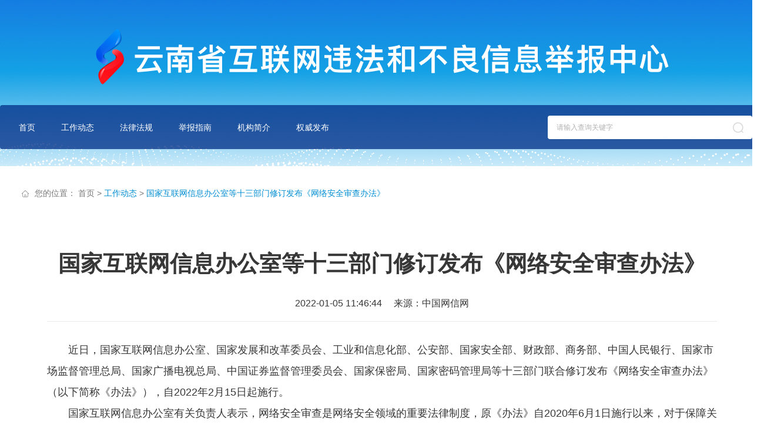

--- FILE ---
content_type: text/html
request_url: https://www.yn12377.cn/c/2022-01-05/630968.shtml
body_size: 2318
content:

<!DOCTYPE html>
<html lang="zh-cn">
<head>
    <meta charset="UTF-8">
    <title>国家互联网信息办公室等十三部门修订发布《网络安全审查办法》_云南省互联网违法和不良信息举报中心</title>
    <meta name="description" content=""/>
    <link href="/static/style/style.css" rel="stylesheet"/>
    <script type="text/javascript" src="/static/js/jq.js"></script>
    <script type="text/javascript" src="/static/js/three.js"></script>
    <script type="text/javascript" src="/static/js/piyao.js"></script>
   
<link rel="stylesheet" href="/static/style/2024.xg.css?t=20240927">
<script>
var _hmt = _hmt || [];
(function() {
  var hm = document.createElement("script");
  hm.src = "https://hm.baidu.com/hm.js?c87400fd840c4739e90ca1e3bd40bf1f";
  var s = document.getElementsByTagName("script")[0]; 
  s.parentNode.insertBefore(hm, s);
})();
</script>
</head>
<body>

<div class="head" id="heads">
  <img src="/static/images/head_g.png"  class="head_b" />
  <div class="head_cn">
        <p>
            <a href="/">首页</a>
            
                <a href="/gzdt/">工作动态</a>
            
            
                <a href="/flfg/">法律法规</a>
            
            
                <a href="/jbzn/">举报指南</a>
            
            
                <a href="/jgjj/">机构简介</a>
            
            
                <a href="/qwfb/">权威发布</a>
            
        </p>
        <div class="head_search">
          <form name="form1" class="from_com" method="get" action="https://www.yn12377.cn/search/" target="_blank">
            <input type="hidden" name="SiteID" value="167">
            <input type="hidden" name="sort" value="publishDate">  
            <input type="text" name="query" placeholder="请输入查询关键字"  class="keysword" value="">
            <input type="submit" value="" class="head_btn">
          </form> 
        </div>
    </div>
</div>
<div class="main">
    <div class="address">
        <p>
            <label>您的位置：</label>
            <a href="/" class="address_index">首页</a>
            <em>></em>
            <a href="/gzdt/">工作动态</a>
            <em>></em>
            <a>国家互联网信息办公室等十三部门修订发布《网络安全审查办法》</a>
        </p>
    </div>
    <div class="detal">
        <div class="detai_top">
            <h3>国家互联网信息办公室等十三部门修订发布《网络安全审查办法》</h3>
            <p><span>2022-01-05 11:46:44</span> <span>来源：中国网信网</span>
            </p>
        </div>
        <div class="detal_cn">
            <p style="text-indent: 2em; text-align: left;">近日，国家互联网信息办公室、国家发展和改革委员会、工业和信息化部、公安部、国家安全部、财政部、商务部、中国人民银行、国家市场监督管理总局、国家广播电视总局、中国证券监督管理委员会、国家保密局、国家密码管理局等十三部门联合修订发布《网络安全审查办法》（以下简称《办法》），自2022年2月15日起施行。</p><p style="text-indent: 2em; text-align: left;">国家互联网信息办公室有关负责人表示，网络安全审查是网络安全领域的重要法律制度，原《办法》自2020年6月1日施行以来，对于保障关键信息基础设施供应链安全，维护国家安全发挥了重要作用。为落实《数据安全法》等法律法规要求，国家互联网信息办公室联合相关部门修订了《办法》。</p><p style="text-indent: 2em; text-align: left;">《办法》将网络平台运营者开展数据处理活动影响或者可能影响国家安全等情形纳入网络安全审查，并明确掌握超过100万用户个人信息的网络平台运营者赴国外上市必须向网络安全审查办公室申报网络安全审查。根据审查实际需要，增加证监会作为网络安全审查工作机制成员单位，同时完善了国家安全风险评估因素等内容。</p><p style="text-indent: 2em; text-align: left;">国家互联网信息办公室有关负责人表示，《办法》修订对保障国家网络安全和数据安全具有重要意义。</p><p style="text-indent: 2em; text-align: left;"><br/></p>
        </div>
    </div>
</div>

<div class="foot">
  <div class="foot_cn">
    <p>云南省互联网违法和不良信息举报中心 版权所有</p>
    <p>未经授权禁止复制或建立镜像</p>
    <p class="beian"><span>工信部备案号： <a href="https://beian.miit.gov.cn">滇B2-20090009-8</a></span></p>
  </div>
</div>

<script src="https://sywzss.kunming.cn/service/stat/front/stat.js" type="text/javascript"></script>
<script>
if(window._zcms_stat)_zcms_stat("SiteID=167&CatalogInnerCode=001860&Type=Article&LeafID=630968&Dest=https://sywzss.kunming.cn/service/front/stat/dealer");
</script>

<!-- App=ZCMS(ZCMS内容管理系统) 3.2.13,CostTime=57,PublishDate=2023-01-13 20:58:45 -->

<script src="https://sywzss.kunming.cn/service/recommend/js/fingerprint.js" type="text/javascript"></script>

<script src="https://sywzss.kunming.cn/service/recommend/js/recommendstat.js" type="text/javascript"></script>
<script>
if(window._zcms_recommendstat)_zcms_recommendstat("SiteID=167&ContentID=630968&RecommendType=Content&Dest=https://sywzss.kunming.cn/service/front/recommends/dealer");
</script>
</body>
</html>

--- FILE ---
content_type: text/css
request_url: https://www.yn12377.cn/static/style/style.css
body_size: 10699
content:
html,body,h1,h2,h3,h4,h5,h6,hr,p,iframe,dl,dt,dd,ul,ol,li,pre,form,button,input,textarea,th,td,fieldset{margin:0;padding:0}
ul,ol,dl{list-style-type:none}
html,body{*position:static}
html{font-family: sans-serif;-webkit-text-size-adjust:100%;-ms-text-size-adjust:100%}
address,caption,cite,code,dfn,em,th,var{font-style:normal;font-weight:400}
input,button,textarea,select,optgroup,option{font-family:inherit;font-size:inherit;font-style:inherit;font-weight:inherit}
input,button{overflow: visible;vertical-align:middle;outline:none}
input[type="submit"],input[type="reset"],input[type="button"],input[type="text"],input[type="password"]{-webkit-appearance:none;outline:none}
body,th,td,button,input,select,textarea{font-family:"Microsoft Yahei","Hiragino Sans GB","Helvetica Neue",Helvetica,tahoma,arial,"WenQuanYi Micro Hei",Verdana,sans-serif,"\5B8B\4F53";font-size:12px;color: #333;-webkit-font-smoothing: antialiased;-moz-osx-font-smoothing:grayscale}
img{border: none;margin:0px;padding:0px;}
a:link, a:visited{text-decoration: blink;}
body{background:#ffffff;min-width: 1300px;}
a:hover {}
.main{width: 1300px;margin:-130px auto 0;height: auto;overflow: hidden;position: relative;z-index: 2;}

/*站点首页*/
.leftdcwj{position: fixed;left: 5px;bottom:30px;width: 180px;z-index: 10;}
.leftdcwj img{display: block;width: 100%;margin:0 auto;}

#noticeimg{position: fixed;left: 0;top:0;width: 850px;height: 135px;z-index:10;}
#noticeimg img{display: block;width: 100%;margin:0 auto;}
.index_adlist{width: 1300px;margin:35px auto;height: 80px;overflow: hidden;}
.index_adlist img{display: block;width: 100%;margin:0 auto;height: 80px;}
.title_sub{width: 100%;display:block;margin:0 auto;height: 50px;line-height:50px;overflow: hidden;color: #1363B4;}
.title_sub span{font-size: 24px;}
.title_sub a{float: right;font-size: 16px;color: #cccccc;}
.index_news{width: 100%;margin:0 auto;height: auto;overflow: hidden;}
.index_news_l{width: 407px;float: left;height: auto;overflow: hidden;}
.index_news_l img{display: block;width: 100%;margin:0 auto;}
.jbpt,.jbdh,.ptym{width: 100%; float: left; margin:0 auto;height: auto;overflow: hidden;}
.wljdy{width: 100%; float: left; margin:10px auto 0;height: auto;overflow: hidden;}
.jbdh{width: 405px;border: 1px solid #DFDFDF;margin-top:3px;border:1px solid rgba(223,223,223,0.49)}
.jbdh .hd{width: 100%;margin:3px auto;height: auto;overflow: hidden;text-align: center;}
.jbdh .hd a{display:block;width:100%;height:50px;overflow:hidden;line-height:50px;font-size:16px;color:#53A7CE;background: #EAF7FF;}
.jbdh .hd a.on{background: #178CCD;color: #FFFFFF;}
.jbdh .bd,.jbdh .bd p{width: 347px;margin:0 auto;height: auto;overflow: hidden;}
.jbdh .bd{margin-bottom: 15px;}
.jbdh .bd p{line-height: 57.2px;border-bottom: 1px solid rgba(216,216,216,0.4);}
.jbdh .bd p:last-child{border-bottom: none;}
.jbdh .bd p span{font-size: 16px;color: #43413F;}
.jbdh .bd p em{font-size: 18px;color: #cccccc;float: right;}


.index_news_c{margin-left: 34px;}
.index_news_c,.month{width: 520px;float: left;height: auto;overflow: hidden;}
.month{background: #FAFAFA;background:linear-gradient(180deg,rgba(250,250,250,1) 0%,rgba(237,241,244,1) 100%);}
.month .hd{width: 100%;height: 60px;margin:0 auto;overflow: hidden;background: #F8FAFB;}
.month .hd a{padding-top: 20px;color: #178CCD;display: block;width: 86.66px;float: left;text-align: center;cursor: pointer;}
.month .hd a span{font-size: 32px;line-height: 40px;}
.month .hd a em{font-size: 14px;}
.month .hd a.on{color: #C71F13;padding-top: 0;}
.month .hd a.on span{font-size: 42px;line-height: 60px;}
.month .bd{width: 100%;margin:0 auto;height: auto;overflow: hidden;}
.month .bd div{width: 450px;margin:0 auto;height:148px;overflow:hidden;padding: 20px 0;}
.month .bd h3{display: block;width: 100%;font-size: 20px;height: 50px;line-height:50px;overflow: hidden;margin:0 auto;white-space: nowrap;text-overflow: ellipsis;}
.month .bd h3 a{color: #394A80;}
.month .bd h3 a:hover{color: #0097E0;}
.month .bd p{width: 100%;margin:0 auto;height: 66px;line-height: 22px;font-size: 14px;color: #47688F;overflow: hidden;display: -webkit-box;-webkit-line-clamp: 3;-webkit-box-orient: vertical;text-indent: 2em;}
.month .bd .bd_more{font-size: 12px;color: #178CCD;line-height: 20px;display: block;margin-top:12px;}

/*工作动态*/
.zzdt,.zzdt li{width: 100%;margin:0 auto;height: auto;overflow: hidden;}
.zzdt, .zzdt li{margin:8.5px auto 0;}
.zzdt .title_sub{margin:5px auto;}
.zzdt li{border-bottom: 1px solid #E6E6E6;padding-bottom: 17px;}
.zzdt li h3{font-size: 18px;font-weight: normal;height: 24px;overflow: hidden;white-space: nowrap;text-overflow: ellipsis;}
.zzdt li h3 a{color: #43413F;}
.zzdt li h3 a:hover{color: #0097E0;}
.zzdt li p{font-size: 14px;line-height: 24px;height: 48px;margin:10px auto;overflow: hidden;display: -webkit-box;-webkit-line-clamp: 2;-webkit-box-orient: vertical;text-indent: 2em;}
.zzdt li em{display: inline-block;width: 58px;height: 25px;background: #F4F4F4;line-height: 25px;text-align: center;font-size: 12px;color: #ccc;}

.index_news_r{width: 296px;float: right;height: auto;overflow: hidden;}
.flfg{width: 100%;margin:0 auto;height: auto;overflow: hidden;}
.flfg .title_sub{margin-top: -14px;margin-bottom: 8px;}
.flfg li{width: 100%;margin:0 auto 5px;height: auto;overflow: hidden;}
.flfg li a{display:block;width:266px;margin:0 auto;height: 50px;overflow: hidden;line-height: 50px;padding: 0 15px;background: #F6F6F6;font-size: 14px;color: #363636;}
.flfg li a:hover{background: url("../images/li_bg.png") no-repeat center;color: #0097E0;}
.gbzn,.gbzn_cn,.gbzn_com{width: 100%;margin:0 auto;height: auto;overflow: hidden;position: relative;}
.gbzn_cn{width: 244px;padding:26px 26px 20px 26px;margin:0 auto;height: 229px;overflow: hidden;background: #F6F6F6;}
.gbzn .title_sub{margin:8px auto;}
.gbzn_cn span{display: block;width: 100%;height: 30px;margin:0 auto;overflow: hidden;font-size: 18px;}
.gbzn_cn span a{color: #43413F;}
.gbzn_cn p{font-size: 14px;color: #838383;line-height: 26px;margin:10px auto 0;}
.gbzn_num{position: absolute;left: 26px;bottom: 20px;}
.gbzn_cn .gbzn_num li{width: 31px;height: 3px;background: #D8D8D8;float: left;margin-right: 5px;cursor: pointer;}
.gbzn_cn .gbzn_num li.on{background: #C8171E;}
.gbzn{margin-bottom: 10px;}
.video{width: 296px;height: 165px;margin:10px auto 0;overflow: hidden;background: #000;}
.video video,.video #flash_index{display: block;width: 100%;height: 165px;margin:0 auto;}
.map_news{width: 100%;margin:0 auto;height: auto;overflow: hidden;background:#0099EC url("../images/map_bg.png") no-repeat top center;position: relative;}
.map_news #canvas{position: absolute;left: 0;top:0;z-index: 2;}
.map_main{width: 1300px;margin:30px auto 0;height: auto;overflow: hidden;position: relative;z-index: 4;}
.wspy{width: 394px;float: left;height: auto;overflow: hidden;}
.wspy strong{font-size: 24px;line-height: 90px;display: inline-block;color: #FFFFFF;}
.wspy strong:before{content: "|";margin-right: 6px;}
.wspy_cn{width: 332px;padding:0 30px;margin:0 auto;height: 606px;overflow: hidden;border-radius:16px;background: url("../images/fsj_li.png") no-repeat top center;}
.wspy_top{width: 100%;height: 207px;margin:30px auto 8px;background: url("../images/wspy.png") no-repeat center;overflow:hidden;color: #FFFFFF;}
.wspy_top h3{width: 292px;margin:25px auto 5px;font-size: 28px;}
.wspy_top a{font-size: 16px;color: #FFFFFF;display: block;background: url("../images/mo.png") no-repeat 68px center;}

.wspy_top div,.wspy_top a{width: 292px;margin:0 auto;height: auto;}
.wspy_top a{opacity: 0.45;}
.wspy_top a:hover{opacity: 1;}
.wspy_top em{font-size: 12px;display: block;line-height: 26px;}
.wspy_top div{margin-top:25px;}
.wspy_top div label{display: none;}
.wspy_top p {width: 170px;float:left;height: auto;position: relative;}
.wspy_top p span{display: block;float: left;width: 26px;height: 36px;text-align: center;line-height: 36px;font-size: 16px;color: #009BB3;background: #FFFFFF;margin-right: 2px;}
.wspy_top p i{display: block;width: 35px;height: 35px;background: url("../images/hot.png") no-repeat center;position: absolute;top:-25px;right: -28px;}
.wspy_list,.wspy_list li{width: 100%;margin:0 auto;height: auto;overflow: hidden;}
.wspy_list li{border-bottom: 1px solid rgba(255,255,255,0.29);padding: 15px 0;}
.wspy_list p{}
.wspy_list .wspy_type{height: 35px;overflow: hidden;text-overflow: ellipsis;white-space: nowrap;}
.wspy_list .wspy_type i{font-size: 12px;display: inline-block;width: 50px;height: 20px;line-height: 20px;text-align: center;background: #C1C6D6;font-style: normal;margin-top:7.5px;}
.wspy_list .wspy_type a{display: block;width: 100%;height: 35px;overflow: hidden;text-overflow: ellipsis;white-space: nowrap;line-height: 35px;color: #FFFFFF;font-size: 18px;}
.wspy_list .wspy_info{font-size: 14px;color: #FFFFFF;line-height: 22px;margin:8px auto 0px;}
.wspy_list .wspy_where{font-size: 12px;height: 34px;line-height: 34px;opacity: 0.35;color: #FFFFFF;}
.wspy_list .wspy_where span{margin-right: 10px;}
.wspy_more{display: block;width: 100%;text-align: center;font-size: 14px;line-height: 40px;color: #FFFFFF;margin:5px auto 0;}
.wspy_more span{opacity: 0.6;}
.wspy_more i{display:inline-block;width:10px;height:10px;background: url("../images/down.png") no-repeat center;}

.map_cn{width: 880px;float: right;height: 370px;margin-top:85px;}
.map_show{width: 430px;height: 384px;float: left;overflow: hidden;margin-left: 90px;}
.map_text{width: 290px;float: right;height: 326px;overflow: hidden;position: relative;}
.map_text ul{width: 100%;height: auto;overflow: hidden;}
.map_text li{width: 290px;height: 158px;position:relative;float: left;border-radius:6px;margin-bottom: 10px;margin-left: 10px;}
.map_text li a{display: block;width: 100%;height: 100%;position:absolute;top:0;left:0;background: url("../images/m_li.png") no-repeat center;background-size: 100%;}
.map_text li a:hover{background: url("../images/med_li.png") no-repeat center;background-size: 100%;}
.map_text li i{display: block;width: 150px;margin-left: 22px;margin-top:25px;font-style: normal;font-size: 16px;color: #fff9ec;line-height: 22px;}
.map_text li p{width: 180px;position: absolute;left: 22px;bottom: 25px;}
.map_text li p span{font-size: 34px;color: #32EBEB;}
.map_text li p em{font-size: 16px;color: #FFFFFF;}
.map_text .map_text_01{position: absolute;right: 0;top:0;}
.map_text .map_text_02{position: absolute;right: 0;top:0px;height: 326px}
.map_text .map_text_03{position: absolute;right: 0;top:168px;}
.map_text li.map_text_02 p{bottom: 75px;}
.map_text li.map_text_02 a{background: url("../images/m_li2.png") no-repeat center;background-size: 100%;}
.map_text li.map_text_02 a:hover{background: url("../images/med_li2.png") no-repeat center;background-size: 100%;}


.qwfb{width: 880px;float: right;height: auto;overflow: hidden;margin-top:-30px;}
.qwfb .p_title{width: 100%;height: 54px;margin:0 auto;overflow: hidden;line-height: 54px;}
.qwfb .p_title span{float: left;font-size: 24px;color: #fff;}
.qwfb .p_title a{float: right;font-size: 16px;color: #FFFFFF;opacity: 0.65;}
.qwfb ul{width: 889.5px;margin-left: -9.5px;}
.qwfb li{width: 287px;height: 220px;float: left;margin-left: 9.5px;border-radius:6px;position: relative;}
.qwfb li img{display: block;width: 100%;height: 220px;margin:0 auto;border-radius: 6px;}
.qwfb li a{color: #FFFFFF;}
.qwfb li div{position: absolute;left: 0;bottom: 0;width: 100%;height:160px;background:linear-gradient(180deg,rgba(0,0,0,0) 0%,rgba(10,12,25,0.6) 50%,rgba(32,50,83,1) 100%);border-bottom-left-radius: 6px;border-bottom-right-radius: 6px;}
.qwfb li span,.qwfb li em,.qwfb li p{display: block;width: 253px;margin:0 auto;}
.qwfb li span{height: 48px;overflow: hidden;line-height: 24px;font-size: 16px;padding-top:30px;display: -webkit-box;
    -webkit-line-clamp: 2;
    -webkit-box-orient: vertical; overflow: hidden;}
.qwfb li em{font-size: 12px;background: url("../images/where.png") no-repeat left center;padding-left: 18px;width: 235px;}
.qwfb li p{font-size: 12px;line-height: 23px;margin:6px auto 0;}
.yqlj{width: 100%;margin:28px auto 0;height: auto;overflow: hidden;border-top: 1px solid rgba(255,255,255,0.6)}
.yqlj strong{font-size: 24px;color: #FFFFFF;line-height: 30px;display: inline-block;margin:30px auto 20px;}
.yqlj strong:before{content: "|";margin-right: 8px;}
.yqlj ul{width: 1312.8px;margin-left: -12.8px;}
.yqlj ul li{width:247.2px;margin-left: 12.8px;float: left;height: 40px;;line-height: 40px;overflow: hidden;text-align: center;border: 1px solid #ffffff;font-size: 14px;color: #FFFFFF;margin-bottom: 10px;}
.yqlj ul li a{color: #FFFFFF;}
.clear{width: 100%;height: 1px;overflow:hidden;margin:0 auto;}
/*辟谣发布*/
.piyao_left{width: 830px;float: left;height: auto;overflow: hidden;}
.piyao_title{width: 100%;font-size: 32px;color: #3869AC;height: 45px;line-height: 45px;overflow: hidden;margin:40px auto 30px;}
.piyao_c{width: 100%;margin: 0 auto;height: auto;overflow: hidden;border-radius:4px;background: #FFFFFF;padding: 26px 0;}
.piyao_c_t{width: 100%;margin:0 auto;height: 35px;overflow: hidden;line-height: 35px;}
.piyao_c_t span{display: inline-block;border-left: 5px solid #3869AC;padding-left: 25px;font-size: 24px;color: #373737;}
.piyao_c_t em{font-size: 16px;color: #E65A5A;}
.piyao_c_t i{font-size: 16px;color: #B5B5B5;font-style: normal;}
.from_title input{display: block;width: 700px;padding:0 35px;margin:20px auto 0;height: 73px;background:rgba(246,246,246,1);border-radius:4px;line-height: 73px;overflow: hidden;border: none;color: #333333;font-size: 28px;}
.from_title input::placeholder{color: #B5B5B5;}
.from_con{margin:30px auto;}
.piyao_c #editor{width: 94%;margin:10px auto;height: 360px;overflow: hidden;border: none;position: relative;z-index: 1}
.piyao_c #editor div{border: none !important;;background: none !important;}
.piyao_c .w-e-text{overflow-y:auto;}
.from_up_img{width: 768px;margin:20px auto 12px;height: auto;text-align: center;overflow: hidden;border: 1px dotted #D5D5D5;cursor: pointer;}
.from_up_img p{width:100%;height:30px;line-height:30px;overflow:hidden;padding:29px 0;font-size: 16px;color: #B5B5B5;}
.from_up_img p span{display: inline-block;height: 30px;background: url("../images/up_img.png") no-repeat left center;padding-left: 25px;}
.piyao_c .layui-upload-file{opacity: 0;}
.from_up ul{width: 770px;margin:0 auto;height: auto;overflow: hidden;}
.from_up ul li{width: 100%;margin:0 auto;height: auto;overflow: hidden;line-height: 40px;}
.from_up li span{font-size: 18px;color: #373737;}
.from_up li a{font-size: 16px;color: #339AD3;cursor: pointer;margin-left: 20px;}
.from_where{margin:30px auto 77px;}
.from_where p{margin-bottom: 5px;}
.from_where input{display:block;width: 728px;padding: 0 20px;margin:15px auto 0;height:48px;line-height:48px;overflow:hidden;border-radius:4px;border:1px solid rgba(221,221,221,1);font-size: 18px;color: #333333;}
.from_where input::placeholder{color: #B5B5B5;}
.piyao_right{width: 330px;float: right;height: auto;overflow: hidden;margin-top:115px;}
.main .scrop_top{position: fixed;top:0;margin-top:0;margin-left: 870px;float: none;}
.piyao_right h3{width: 290px;margin:0 auto;height: 50px;line-height:50px;overflow: hidden;font-size: 24px;color: #373737;font-weight: 400;}
.piyao_right select{display: block;width: 268px;padding-left:20px;margin:0 auto 15px;height: 48px;border: 1px solid #DDDDDD;line-height: 48px;overflow: hidden;font-size: 18px;color: #373737;}
.piyao_right_from{width: 100%;margin:0 auto;height: auto;overflow: hidden;background: #FFFFFF;border-radius: 4px;}
.piyao_btn{display:block;width: 100%;margin:30px auto 0;height: 65px;line-height:65px;overflow: hidden;text-align: center;font-size: 20px;color: #fff;background: #DA4B51;cursor: pointer;border-radius: 4px;}
.piyao_btn:hover{background: #d43c42;color: #fff;}

/*管理列表*/
.piyao_list{width: 100%;margin:0 auto 82px;height: auto;overflow: hidden;}
.piyao_list .tab{width: 100%;margin:20px auto 0;height: 80px;overflow: hidden;border-bottom: 1px solid #DBDBDB;}
.piyao_list .tab p{width: 100%;margin:0 auto;text-align: center;line-height: 75px;}
.piyao_list .tab p a{font-size: 24px;color: #373737;padding: 0 25px;cursor: pointer;display: inline-block;}
.piyao_list .tab p a.on{font-size: 32px;color: #178CCD;border-bottom: 5px solid #178CCD;}
.h_header_c p .pbpy{display: inline-block;width: 100px;height: 30px;line-height:30px;text-align:center;background: #178CCD;font-size: 14px;color: #FFFFFF;margin:6px 20px;border-radius: 15px;}

.zhxx{width: 410px;margin:60px auto;height: auto;overflow: hidden;padding:40px 39px;background: #fff;border-radius: 4px;}
.zhxx h3{font-size: 28px;text-align: center;color: #343434;font-weight: 400;line-height: 40px;width: 100%;margin:0 auto 26px;}
.zhxx ul li{width: 380px;padding:0 15px;height: 52px;line-height: 52px;overflow: hidden;margin:0 auto 4px;background: #F6F6F6;}
.zhxx li label{font-size: 14px;color: #B5B5B5;display: block;width: 100px;float: left;}
.zhxx li span{font-size: 14px;color: #343434;}
.zhxx p{width: 100%;margin: 110px auto 0;height: auto;overflow: hidden;text-align: center;}
.zhxx p a{display: inline-block;width: 162px;height: 47px;line-height: 47px;text-align: center;overflow: hidden;background: #178CCD;border-radius: 4px;font-size: 16px;color: #fff;cursor: pointer;}
.zhxx p a:nth-child(1){margin-right: 5px;}
.zhxx p a:nth-child(2){margin-left: 5px;}
.zhxx p a:hover{background:#279FDA;}

/*辟谣详情*/
.detai_h{position: fixed;left: 50%;top:50%;width: 674px;background: #FFFFFF;height: auto;overflow: hidden;margin-left: -337px;margin-top:-333px;display: none;z-index: 21;border-radius: 4px;}
.detai_h_top{width: 620px;margin:0 auto;height: auto;overflow: hidden;background: #F6F6F6;padding: 25px 27px 10px 27px;position: relative;}
.detai_h_top h3{font-size: 28px;color: #343434;width: 480px;float: left;height: 72px;line-height: 36px;overflow: hidden;margin-bottom: 15px;}
.detai_h_top p{width: 480px;float: left;font-size: 13px;color: #757575;line-height: 20px;}
.detai_h_top p a{color: #757575;margin-right: 22px;}
.detai_h_top .detai_h_info{}
.detai_h_top .detai_h_time{}
.detai_h_top i{display: block;width: 108px;height: 108px;position: absolute;top:25px;right: 27px;}
.detai_h_top .state_01{background: url("../images/state_01.png") no-repeat center;}
.detai_h_top .state_02{background: url("../images/state_02.png") no-repeat center;}
.detai_h_top .state_03{background: url("../images/state_03.png") no-repeat center;}
.test_scrollbar{width: 640px;margin:15px auto 0;height: 400px;overflow-y: auto;}
.detai_h_cn{width: 98%;padding:0 1%;margin:0 auto;height: auto;overflow: auto;font-size: 18px;color: #373737;line-height: 32px;}
.test_scrollbar::-webkit-scrollbar {width : 8px;height: 1px;}
.test_scrollbar::-webkit-scrollbar-thumb {border-radius: 8px;box-shadow: inset 0 0 5px rgba(0, 0, 0, 0.2);background: #DEDEDE;}
.test_scrollbar::-webkit-scrollbar-track {box-shadow: inset 0 0 5px rgba(0, 0, 0, 0.2);border-radius: 8px;background: #F1F1F1;}
.detai_h_bt{width: 620px;margin:15px auto 27px;height: auto;overflow:hidden;}
.detai_h_bt p{float: left;}
.detai_h_bt p a{display: block;width: 120px;height: 47px;line-height: 47px;text-align: center;overflow: hidden;float: left;font-size: 16px;color:#fff;cursor: pointer;border-radius: 4px;margin-right: 20px;}
.detai_h_bt b{display: block;width: 120px;height: 47px;line-height: 47px;text-align: center;overflow: hidden;float: right;font-weight: normal;font-size: 16px;color: #fff;background: #C9C9C9;cursor: pointer;border-radius: 4px;}
.detai_h_bt p a:nth-child(1){background: #68BB8D;}
.detai_h_bt p a:nth-child(2){background: #DA4B51;}

/*首页*/
.index_body{background: #FFFFFF;}
.index_body .foot{background: #F6F6F6;}
.address{width: 100%;margin:0px auto 15px;height: auto;overflow: hidden;background: #fff;padding: 30px 35px;}
.address h3{float: left;line-height: 33px;font-size: 24px;color: #343434;}
.address p{float: left;line-height: 23px;padding-left: 24px;font-size: 14px;color: #787878;margin-top:5px;background: url("../images/home.png") no-repeat left center;}
.address p .address_index{color: #787878;}
.address p a em{color: #787878;}
.address p a{color: #008DD3;}
.index_cn{width: 1140px;padding:35px 30px 110px 30px;margin:18px auto 0;height: auto;overflow: hidden;background: #FFFFFF; }
.index_left{width: 770px;float: left;height: auto;overflow: hidden;}
.index_banner{width: 100%;margin:0 auto;height: 430px;overflow: hidden;position: relative;}
.index_banner .pic img { width: 100%; height: 430px; display: block; }
.index_banner .txt-bg { position: absolute; bottom: 0; z-index: 1; height: 180px; width:100%;  background: rgba(0,0,0,0.4); filter: alpha(opacity=40); opacity: 0.4; overflow: hidden; }
.index_banner .txt { position: absolute; bottom: 60px;left: 30px; z-index: 2; height: 90px; width:710px; overflow: hidden; }
.index_banner .txt li{ height:90px;position:absolute; bottom:-60px;width:710px; z-index: 3;font-size: 32px;line-height: 45px;}
.index_banner .txt li a{color: #FFFFFF;}
.index_banner .num { position: absolute; z-index: 3; bottom: 24px; left: 30px; }
.index_banner .num li{ float: left; position: relative; width: 12px; height: 12px; border-radius:100%;overflow: hidden; margin-right: 5px; cursor: pointer;background: #979797;}
.index_banner .num li.on{background: #FFFFFF;}
.index_banner .num li:hover{background: #FFFFFF;}


.index_nav{width: 100%;margin:20px auto 0;height: auto;overflow: hidden;}
.index_nav ul{width: 780px;margin-left: -10px;}
.index_nav li{width: 185px;float: left;height: 131px;overflow: hidden;background: #F6F6F6;margin-left: 10px;}
.index_nav li a{display: block;width: 100%;margin:0 auto;height: 131px;overflow: hidden;}
.index_nav li i{display: block;width: 100%;height: 46px;margin:25px auto 10px;overflow: hidden;}
.index_nav li em{display: block;width: 100%;margin:0 auto;font-size: 16px;color: #373737;text-align: center;}
.nav_one i{background: url("../images/qwpy.png") no-repeat center;}
.nav_two i{background: url("../images/pysp.png") no-repeat center;}
.nav_three i{background: url("../images/tspy.png") no-repeat center;}
.nav_frou i{background: url("../images/zxpy.png") no-repeat center;}
.index_nav li:hover{background: url("../images/icon_bg.png") no-repeat center;background-size: 100%;}
.index_nav li:hover em{color: #0097E0;}
.index_nav .nav_one:hover  i{background: url("../images/qwpyed.png") no-repeat center;}
.index_nav .nav_two:hover i{background: url("../images/pysped.png") no-repeat center;}
.index_nav .nav_three:hover i{background: url("../images/tspyed.png") no-repeat center;}
.index_nav .nav_frou:hover i{background: url("../images/zxpyed.png") no-repeat center;}

.list_one,.list_one li,.list_i,.list_two{width: 100%;margin:0 auto;height: auto;overflow: hidden;}
.list_one li{border-bottom: 1px solid #E6E6E6;padding-bottom: 10px;}
.list_one .list_t{width: 100%;margin:20px auto 0;height: 30px;overflow: hidden;}
.list_one .list_t span{line-height: 30px;font-size: 20px;color: #43413F;float: left;}
.list_one .list_t em{display: inline-block;width: 58px;height: 24px;background: #F4F4F4;text-align: center;line-height: 24px;overflow: hidden;margin-top:5px;color: #cccccc;}
.list_one .list_i{font-size: 14px;color: #838383;line-height: 22px;margin:10px auto;}
.list_one li a:hover .list_t span{color: #279FDA;}
.list_one li a:hover .list_t em{color: #279FDA;background: #E8F8FF;}
.list_one li:last-child{border-bottom: none;}
.index_more{display: block;width: 100%;height: 50px;line-height: 50px;overflow: hidden;margin:40px auto 0;font-size: 14px;color: #979797;text-align: center;background: #F6F6F6;cursor: pointer;}
.index_right{width: 330px;float: right;height: auto;overflow: hidden;}
.index_login{width: 100%;margin:0 auto 26px;height: 216px;overflow: hidden;background: url("../images/index_lg.png") no-repeat center;position: relative;}
.index_login strong{font-size: 42px;color: #0067A3;line-height: 60px;position: absolute;left: 30px;top:30px;}
.index_login .out_index{font-size: 14px;position: absolute;right: 16px;bottom: 16px;color: #0067A3;cursor: pointer;}
.index_login .index_user{position: absolute;left: 30px;top:100px;}
.index_login .index_user span{display: block;font-size: 18px;color: #343434;line-height: 30px;}
.index_login .index_user a{display: block;font-size: 12px;color: #DA4B51;}
.index_login .index_log{position: absolute;left: 30px;bottom: 30px;background: #E26A50;width: 126px;height: 40px;text-align: center;line-height: 40px;font-size: 16px;color: #FFFFFF;}
.index_login .index_log a{cursor: pointer;}
.index_login .index_log span{padding: 0 4px;}
.news_more{width: 300px;padding:0 10px 0 20px;margin:0 auto;height: 70px;overflow: hidden;border-bottom: 1px solid #E6E6E6;line-height: 70px;background: url("../images/new_hot.png") no-repeat top center;}
.news_more span{font-size: 24px;color: #1363B4;}
.news_more a{float: right;font-size:14px;color:#787878;background: url("../images/index_more.png") no-repeat right center;padding-right: 10px;}
.news_list{width: 100%;margin:0 auto;height: auto;overflow: hidden;}
.news_list li{width: 100%;margin:0 auto;height: auto;overflow: hidden;padding: 20px 0;border-bottom: 1px solid #E6E6E6;}
.news_list li a{display:block;width: 100%;margin:0 auto;height: auto;overflow: hidden;}
.news_list li a em{display: block;float: left;font-size: 12px;color: #FFFFFF;background: #C1C6D6;padding: 4px;border-radius: 2px;}
.news_list li a span{float: right;width: 280px;font-size: 18px;color: #343434;height: 48px;overflow: hidden;display: -webkit-box;-webkit-line-clamp: 2;-webkit-box-orient: vertical;}
.news_list li .news_i{width: 100%;margin:9px auto;height: auto;overflow: hidden;font-size: 14px;color: #838383;line-height: 20px;}
.news_list li .news_f{width: 100%;margin:0 auto;height: 20px;overflow: hidden;font-size: 12px;color: #ccc;line-height: 20px;}
.news_list li .news_f span{margin-right: 12px;}
.news_list li a .news_one{background: #D94040;}
.news_list li a .news_two{background: #5CB46C;}
.index_about{width: 100%;margin:20px auto 0;height: 52px;overflow: hidden;background: #127AB7;text-align: center;line-height: 52px;font-size: 16px;color: #FFFFFF;}
.index_about img{display: block;width: 100%;margin:0 auto;}
.list_two{background: #FFFFFF;}
.list_two_title{width: 100%;margin:20px auto;height: auto;overflow: hidden;text-align: center;font-size: 16px;color: #333333;font-weight: bold;}
.list_two_c{width: 1100px;margin:0 auto 20px;height: auto;overflow: hidden;color: #666666;}
.list_two_c a{color: #666666;}
.list_three{width: 100%;margin:0 auto;height: auto;overflow: hidden;background: #FFFFFF;padding: 20px 0;}
.list_c{width: 96%;margin:0 auto 15px;height: auto;overflow: hidden;}
.list_c p{width: 100%;height: 45px;line-height: 45px;margin:0 auto 15px;border-bottom: 1px solid #ececec;}
.list_c p span{font-size: 16px;color: #333333;display: inline-block;border-bottom: 2px solid #008DD3;line-height: 44px;padding: 0 15px;}
.list_c p a{font-size: 14px;color: #cccccc;float: right;}
.list_c li{width: 100%;margin:0 auto;height: 40px;overflow: hidden;line-height: 40px;font-size: 14px;}
.list_c li span{float: left;color: #666666;}
.list_c li em{float: right;color: #cccccc;}
/*详情*/
.detal{width: 1140px;padding:35px 30px 110px 30px;margin:18px auto 0;height: auto;overflow: hidden;background: #FFFFFF; }
.detai_top,.detai_top h3,.detai_top p{width: 100%;margin:0 auto;height: auto;overflow: hidden;text-align: center;}
.detai_top{border-bottom: 1px solid #EAEAEA;padding-bottom: 15px;}
.detai_top h3{font-size: 38px;color: #373737;line-height: 50px;margin-bottom: 28px;}
.detai_top p{font-size: 16px;color: #373737;line-height: 30px;}
.detai_top p span{padding: 0 8px;}
.detal_cn{width: 100%;margin:30px auto 0px;height: auto;overflow: hidden;font-size: 18px;color: #373737;line-height: 36px;}
.detal_cn img{display: block;max-width: 1140px;margin:0 auto;}
.detal_cn video{display: block;margin:0 auto;max-width: 1140px;}
/*列表*/
.list{width: 1240px;padding:35px 30px 110px 30px;margin:18px auto 0;height: auto;overflow: hidden;background: #FFFFFF;}
.list_hot{width: 1140px;padding:30px 50px;margin:0 auto;height: auto;overflow: hidden;background: #F6F6F6;}
.list_hot h3{width:100%;margin:0 auto;height:auto;overflow:hidden;font-size: 32px;line-height: 50px;}
.list_hot h3 a{color: #373737;}
.list_hot h3 a:hover{color: #279FDA;}
.list_hot p{width: 100%;margin:0 auto;height:auto;overflow: hidden;}
.list_hot .list_hot_t{font-size: 13px;color: #cccccc;line-height: 30px;}
.list_hot .list_hot_t span{margin-right: 10px;}
.list_hot .list_hot_i{font-size: 14px;color: #838383;line-height: 20px;margin-top:5px; }
.list_cn{width: 100%;margin:15px auto 60px;height: auto;overflow: hidden;}
.list_cn li{width: 100%;margin:0 auto;height: 42px;overflow: hidden;}
.list_cn li.on{border-bottom: 1px solid #E6E6E6;padding-bottom: 15px;margin-bottom: 15px;}
.list_cn li a{color: #43413F;}
.list_cn li a:hover{color: #279FDA;}
.list_cn li a:hover em{background: #E8F8FF;color: #279FDA;}
.list_cn li i{font-style: normal;display: inline-block;float: left;height: 44px;line-height: 44px;font-size: 18px;padding: 0 5px;}
.list_cn li span{font-size: 18px;display: block;height: 44px;line-height: 44px;float: left;margin-right: 8px;}
.list_cn li em{font-size: 12px;color: #cccccc;display: inline-block;width: 84px;height: 25px;line-height: 25px;overflow: hidden;text-align: center;background: #F4F4F4;margin-top:9.5px;}
/*.list_page{width: 100%;margin:0 auto;height: auto;overflow: hidden;text-align: center;}*/
.list_page{text-align: center;}
.list_page .pagination {
    display: inline-block;
    padding-left: 0;
    margin: 20px 0;
    border-radius: 4px;
}
.list_page .pagination>li {
    display: inline;
}
.list_page p{display: inline-block;background: #F8F8F8;}
.list_page .pre_btn,.list_page .next_btn{display: inline-table;width: 81px;height: 52px;text-align: center;line-height: 52px;overflow: hidden;font-size: 16px;color: #485967;background: #F8F8F8;}
.list_page .next_btn{margin-left: 8px;}
.list_page .pre_btn{margin-right: 8px;}
.list_page p a{display: inline-block;width: 46px;height: 52px;line-height: 52px;text-align: center;font-size: 16px;color: #485967;}
.list_page p a.on{color: #279FDA;}
.list_page a{cursor: pointer;}
.list_page a:hover{color: #279FDA;}

.list_page a{display: inline-block;width:50px;height: 52px;line-height: 52px;text-align: center;font-size: 16px;color: #485967;background: #F8F8F8;}
.list_page a.current{color: #279FDA !important;}
.list_video{width: 1140px;margin:0 auto;padding:30px;height: auto;overflow: hidden;background: #FFFFFF;}
.list_video ul{width: 1160px;margin-left: -20px;margin-bottom: 15px;height: auto;overflow: hidden;}
.list_video .video_cn li{width: 270px;height: auto;overflow: hidden;float: left;margin-left: 20px;}
.list_video .video_cn li img{display: block;width: 100%;height: 154px;margin:0 auto;overflow: hidden;border-radius: 4px;}
.list_video .video_cn li p{width: 100%;margin:8px auto;height: 48px;overflow: hidden;line-height: 24px;}
.list_video .video_cn li p a{color: #666666;font-size: 16px;}
/*辟谣管理*/
.piyao_cn,.piyao_cn_title,.piyao_cn_list{width: 100%;margin:0 auto;height: auto;overflow: hidden;}
.piyao_cn,.yhgl{margin-top:32px;background: #FFFFFF;}
.piyao_cn_title{background:#F3F3F3;height: 52px;}
.piyao_cn_title a{display: block;width: 44px;height:24px;text-align:center;line-height:24px;float: left;background: #E8F8FF;font-size: 12px;color: #6FC0E8;margin:14px 28px 14px 28px;border: 1px solid #6FC0E8;cursor: pointer;}
.piyao_cn_title span{display: block;float: left;line-height: 52px;font-size: 16px;color: #575757;text-align: center;}
.piyao_xh{width: 100px;}
.piyao_tt{width: 435px;}
.piyao_sh{width: 100px;}
.piyao_user{width: 100px;}
.piyao_time{width: 135px;}
.piyao_btns{width: 230px;}
.piyao_cn .piyao_tt,.piyao_cn .piyao_time,.piyao_cn .piyao_btns{text-align: left;}
.piyao_cn_list li{width: 100%;margin:0 auto;height: 50px;overflow: hidden;border-bottom: 1px solid #F8F8F8;}
.piyao_cn_list li input{display: block;float: left;width: 20px;height: 20px;margin: 15px 40px 15px 40px;background: #fff;border: 1px solid #E2E2E2;}
.piyao_cn_list li span{display: block;float: left;line-height: 50px;font-size: 12px;color: #4C4C4C;text-align: center;}
.piyao_cn_list li p{float: left;line-height: 52px;}
.piyao_cn_list li p a{cursor: pointer;}
.piyao_btns a{margin-right: 25px;}
.chakan_btn{color: #178CCD;display: inline-block;background: url("../images/view.png") no-repeat left center;padding-left: 18px;}
.through{color: #68BB8D;display: inline-block;background: url("../images/pass.png") no-repeat left center;padding-left: 18px;}
.notthrough{color: #DA4B51;display: inline-block;background: url("../images/nocheck.png") no-repeat left center;padding-left: 18px;}
.piyao_page{width: 100%;margin:0 auto;height: auto;overflow: hidden;padding: 16px 0;}
.piyao_page_left{float: left;line-height: 30px;margin-left: 30px;}
.piyao_page_left .plsh_btn{background: #178CCD;color: #FFFFFF;display: block;float: left;height: 30px;width: 80px;margin-right: 15px;text-align: center;cursor: pointer;border-radius: 2px;}
.piyao_page_left span{font-size: 14px;color: #4C4C4C;margin-right: 15px;}
.piyao_page_left select{display: inline-block;width: 98px;padding:0 5px;height: 28px;border: 1px solid #ECECEC;line-height: 28px;}
.piyao_page_right{float: right;}
.piyao_page_right p{float: left;margin-left: 10px;}
.piyao_page_right p a{cursor: pointer;}
.page_btn a{display: inline-block;height: 30px;text-align: center;line-height: 30px;padding: 0 8px;background: #ECECEC;font-size: 12px;color: #ABABAB;}
.page_btn .page_click{background: none;color: #D0D0D0;font-weight: bold;font-size: 14px;}
.page_btn .page_click:hover{background: none;color: #D0D0D0;}
.page_btn a:hover{background: #178CCD;color: #FFFFFF;}
.page_btn .on{background: #178CCD;color: #FFFFFF;}
.page_qusk{margin-right: 20px;}
.page_qusk a{font-size: 14px;color: #ABABAB;line-height: 30px;}
.page_qusk input{display: inline-block;border: 1px solid #ECECEC;color: #666666;width: 36px;height: 28px;line-height: 28px;text-align: center;}
.page_qusk input{margin:0 6px 0 6px;}
.yhgl .piyao_tt, .yhgl .piyao_time, .yhgl .piyao_btns{text-align: left;}
.yhgl .piyao_sh,.yhgl .piyao_user{width: 180px;}
.yhgl .piyao_tt{width: 275px;}

.user_message{width: 290px;padding: 10px 20px 20px 20px;height: auto;overflow: hidden;position: fixed;top:80px;right: 135px;background: #FFFFFF;border-radius:6px;box-shadow:0px 17px 20px 0px rgba(0,0,0,0.03);display: none;z-index: 10;}
.user_message p{width: 100%;margin:0 auto;height: 50px;overflow: hidden;line-height: 50px;font-size: 18px;color: #373737;border-bottom: 1px solid #E6E6E6;position: relative;}
.user_message p span em{color: #DA4B51;}
.user_message p i{position:absolute;top:0;right:0;width: 25px;height: 25px;float: right;background: url("../images/mes_close.png") no-repeat center;cursor: pointer;}
.user_message ul{width: 100%;margin:10px auto 30px;height: auto;overflow: hidden;}
.user_message li{width: 100%;margin:10px auto;height: auto;overflow: hidden;}
.user_message li span{width: 100%;margin:0 auto;height: auto;overflow: hidden;font-size: 14px;color: #333333;display: block;line-height: 24px;}
.user_message li em{font-size: 12px;color: #cccccc;display: block;width: 100%;height: 20px;overflow: hidden;margin:0 auto;line-height: 20px;}
.message_more{font-size: 14px;color: #178CCD;}
.message_more:hover{color: #178CCD;}
.model{position: fixed;left: 0;top:0;width: 100%;height: 100%;z-index: 20;background:rgba(0,0,0,0.63);display: none;}
.txxz{position: fixed;top:50%;left:50%;margin-top:-220px;margin-left:-250px;width: 420px;padding:40px;height: 360px;background: #fff;border-radius:6px;overflow: hidden;z-index: 21;display: none;}
.txxz h3{font-size: 32px;color: #C8171E;width: 100%;margin:0 auto;height: 45px;overflow: hidden;line-height: 45px;text-align: center;}
.txxz p{width: 100%;margin:20px auto 0;height: auto;overflow: hidden;font-size: 14px;color: #43413F;line-height: 24px;}
.txxz a{display: block;margin:50px auto 0;width: 184px;height: 47px;text-align: center;line-height: 47px;overflow: hidden;background:rgba(218,75,81,1);border-radius:4px;font-size: 16px;color: #FFFFFF;cursor: pointer;}
/*底部*/
.foot{width: 100%;margin:0 auto;height: auto;overflow: hidden;background: #ffffff;}
.foot_cn{width: 1300px;margin:0 auto;height: auto;overflow: hidden;padding: 30px 0 20px 0;}
.foot_cn p{width: 100%;text-align: center;font-size: 16px;color: #444;line-height: 26px;margin:0 auto;}
.foot_cn p span,.foot_cn p a{font-size: 14px;color: #929292;}
.foot_cn .beian{margin-top:15px;}
/*.foot_left{width: 835px;float: left;height: 80px;overflow: hidden;}*/
/*.foot_left a{display: block;width: 107px;height: 80px;float: left;}*/
/*.foot_left a img{display: block;max-width: 107px;margin:0px auto;}*/
/*.foot_left p{font-size: 14px;color: #444444;line-height: 26px;}*/
/*.foot_left p span{margin-right: 20px;}*/

/*注册登录*/
.registered{position: fixed;left:50%;top:50%;margin-left:-210px;margin-top:-305px;width: 420px;height: 610px;z-index: 21;border-radius:6px;display: none;}
.from_text{background: #FFFFFF;}
.from_top,.from_cn,.from_foot{width: 360px;margin:0 auto;height: auto;overflow: hidden;}
.from_top{margin:15px auto;}
.from_top strong{font-size: 24px;color: #343434;display: block;line-height: 45px;}
.from_top p{font-size: 14px;color: #838383;line-height: 26px;}
.from_top p a{color: #17A3E6;cursor: pointer;}
.from_cn input::placeholder{color: #B5B5B5;}
.from_cn input{color: #343434;border: none;}
.from_cn p{width: 358px;margin:0 auto 13px;height: auto;overflow: hidden;border: 1px solid #DDDDDD;}
.from_cn p span{font-size: 14px;color: #B5B5B5;line-height: 38px;margin-left: 12px;display: block;float: left;}
.from_cn p input{line-height: 38px;display: block;float: right;}
.from_cn .from_cn_one{border: none;}
.from_cn_one label{display: block;width: 55px;height: 38px;float: left;line-height: 38px;text-align: center;border: 1px solid #DDDDDD;font-size: 14px;color: #343434;}
.from_cn_one input{width: 260px;padding: 0 15px;height: 38px;line-height: 38px;border: 1px solid #DDDDDD;overflow: hidden;float: right;}
.from_cn .from_btn{width: 100%;margin:30px auto 0;height: 47px;line-height: 47px;overflow: hidden;text-align: center;font-size: 16px;color: #FFFFFF;border: none;background: #178CCD;border-radius:4px;cursor: pointer;}
.from_cn_two span{width: 46px;}
.from_cn_two input{width: 300px;}
.from_cn_frou span{width: 70px;}
.from_cn_frou input{width: 276px;}
.from_cn_five span{width: 100px;}
.from_cn_five input{width: 246px;}
.from_foot{width: 100%;height: 45px;margin:0 auto;overflow: hidden;background: #F6F6F6;position: absolute;left: 0;bottom: 0;border-bottom-left-radius: 6px;border-bottom-right-radius: 6px;}
.from_foot p{width: 100%;text-align: center;line-height: 45px;font-size: 12px;}
.from_foot p label{color: #343434;margin-right: 5px;}
.from_foot p span{color: #343434;margin-right: 5px;}
.from_foot p a{color: #9D8E7E;}
.login_f{position: fixed;top:50%;left: 50%;width: 420px;height: 464px;margin-left: -210px;margin-top:-232px;background: #FFFFFF;border-radius:6px;z-index: 21;display: none;}
.login_f .from_top{margin:15px auto 52px;}
.from_cn a{display: block;font-size: 14px;color: #343434;line-height: 34px;}
.user_pass input{width: 338px;padding:0 10px;float: none;}
.user_close{display: block;width: 30px;height: 30px;background: url("../images/mes_close.png") no-repeat center;position: absolute;top:10px;right: 10px;cursor: pointer;}
.setuser{position: fixed;left:50%;top:50%;margin-left:-210px;margin-top:-250px;width: 420px;height:500px;z-index: 21;border-radius:6px;display: none;}
.setpass{position: fixed;left:50%;top:50%;margin-left:-210px;margin-top:-220px;width: 420px;height:440px;z-index: 21;border-radius:6px;display: none;}

.head{width: 100%;margin:0 auto;height: 508px;overflow: hidden;background: url("../images/head_bg.jpg") no-repeat top center;position: relative;}
.index_body .head{}

.head canvas{position: absolute;left: 0;top:0;z-index: 2;}
.head_cn{width: 1300px;margin:90px auto 0;height: 75px;overflow: hidden;position: relative;z-index: 3;background: rgba(0,45,134,0.75);border-radius: 4px;}
.head_cn p{float: left;line-height: 40px;font-size: 14px;margin-top:17.5px;margin-left: 12px;}
.head_cn p a{color: #fff;padding: 0 20px;}
.head_search{float: right;margin-top:17.5px;margin-right: 20px;}
.head_search .from_com{display: block;width: 348px;height: 40px;background: #FFFFFF;float: left;border-radius:4px;}
.head_search input{border: none;}
.head_search .keysword{display: block;width: 270px;height: 40px;padding: 0 15px;line-height: 40px;font-size: 12px;color: #333;float: left;border-top-left-radius: 6px;border-bottom-left-radius: 6px;}
.head_search .keysword::placeholder{color:#B1B1B1;}
.head_search .head_btn{display: block;width: 48px;height: 40px;float: left;cursor: pointer;background:#FFFFFF url("../images/search.png") no-repeat center;border-top-right-radius: 6px;border-bottom-right-radius: 6px;}
.head_search a{float: left;font-size: 14px;color: #FFFFFF;line-height: 40px;margin-left: 40px;}
.head_login{position: absolute;top:22px;right:45px;line-height: 40px;font-size: 16px;color: #FFFFFF;}
.head_login em,.head_login span{cursor: pointer;}
.head_login i{font-style: normal;padding: 0 4px;}
.head_user{position: absolute;top:22px;right:45px;line-height: 40px;font-size: 16px;color: #FFFFFF;}
.head_user a{cursor: pointer;margin-left: 10px;}
.head_b{display: block;width: 975px;margin: 104px auto 0;height: auto;overflow: hidden;}
.index_main{width: 1300px;margin:-130px auto 0;height: auto;overflow: hidden;position: relative;z-index: 2;}

.h_header{width: 100%;margin:0 auto;height: auto;overflow: hidden;}
.h_header_c{width: 100%;margin:0 auto;height: auto;overflow: hidden;padding: 15px 0;background: #FFFFFF;}
.h_logo{float: left;width: 365px;height: 32px;margin-left: 55px;margin-top:5px;}
.h_logo img{display: block;width: 100%;height: 32px;}
.h_header_c p{float: right;font-size: 16px;margin-right: 55px;line-height: 42px;}
.h_header_c p em{color: #202020;margin-right: 16px;}
.h_header_c p span{color: #363636;padding-left: 15px;border-left: 2px solid #E9E9E9;cursor: pointer;}
.h_header_c p span i{color: #D85C61;font-style: normal;}
.h_header_c p a{color: #BCBCBC;cursor: pointer;margin-left: 40px;}
.piyao_ts{width: 100%;height: auto;margin:0 auto;overflow: hidden;background:#F3E7E8; padding: 16.5px 0;position: relative;}
.piyao_ts{width: 100%;height: auto;margin:0 auto;overflow: hidden;background:#F3E7E8; padding: 16.5px 0;}
.piyao_ts p{width: 1200px;margin:0 auto;height: 27px;overflow: hidden;line-height: 27px;}
.piyao_ts p span{display: block;float: left;font-size: 16px;color: #D85C61;margin-right: 20px;}
.piyao_ts p a{display: block;float:left;width:67px;text-align:center;font-size: 12px;color: #C8171E;border: 1px solid #C8171E;height: 25px;line-height: 25px;overflow: hidden;cursor: pointer;}
.piyao_ts i{display: block;width: 60px;height: 60px;position: absolute;top:0;right: 0;background: url("../images/xz_close.png") no-repeat center;cursor: pointer;}


#cvs{width: 100%;height: 508px;margin:0 auto;overflow: hidden;background: url("../images/head_bg.jpg") no-repeat top center;}

.map_tooltip{width: 100px;padding: 10px 5px;height: auto;overflow: hidden;white-space:normal;position: relative;}
.map_tooltip ul{width: 100%;margin:0 auto 30px;height: auto;overflow: hidden;}
.map_tooltip li{font-size: 12px;width: 100%;text-align: left;line-height:20px;height: auto;overflow: hidden;margin-bottom: 4px;}
.map_tooltip li a{color: rgba(255,255,255,0.7);display:inline-block;}
.map_tooltip li a i{font-style: normal;display: block;width: 10px;float: left;}
.map_tooltip li a p{display: block;width: 90px;float: left;}
.map_tooltip li a:hover{text-decoration:underline;color: #FFFFFF;}
.map_more{position: absolute;left: 10px;bottom: 5px;font-size: 12px;color: rgba(255,255,255,0.7)}
.video_detal{display: block;width:650px;height: 420px;margin:0 auto; }

/*tab切换*/
.swiper_tab{width:520px;height: 253px;margin:0 auto;overflow: hidden;background: #FAFAFA;background:linear-gradient(180deg,rgba(250,250,250,1) 0%,rgba(237,241,244,1) 100%);}
.swiper_tab .swiper-wrapper{width: 516px;padding:0 2px;height: 60px;background: #F8FAFB;}
.swiper_tab .swiper-slide{color: #178CCD;display: block;width: 86px;float: left;text-align: center;cursor: pointer;position: relative;}
.swiper_tab .swiper-slide span{font-size: 32px;line-height: 40px;margin-top: 15px;display: inline-block;}
.swiper_tab .swiper-slide em{font-size: 14px;}
.swiper_tab .active{color: #C71F13;background: #F7F6F9;}
.swiper_tab .active span{font-size: 42px;line-height: 60px;margin-top:0;}
.swiper_com{position: relative;width: 100%;height: 188px;margin:0 auto;}
/*.swiper_box{width: 450px;margin:0 auto;height: 148px;overflow: hidden;position: absolute;left:35px;top: 600px; }*/
.swiper_box{width: 450px;margin:0 auto;height: 148px;padding:20px 0;overflow: hidden;}
.swiper_box h3{display: block;width: 100%;font-size: 20px;height: 50px;line-height:50px;overflow: hidden;margin:0 auto;white-space: nowrap;text-overflow: ellipsis;}
.swiper_box h3 a{color: #394A80;}
.swiper_box h3 a:hover{color: #0097E0;}
.swiper_box p{width: 100%;margin:0 auto;height: 66px;line-height: 22px;font-size: 14px;color: #47688F;overflow: hidden;display: -webkit-box;-webkit-line-clamp: 3;-webkit-box-orient: vertical;text-indent: 2em;}
.swiper_box .bd_more{font-size: 12px;color: #178CCD;line-height: 20px;display: block;margin-top:12px;}
.swiper_box .swiper_more{height: auto;text-align: center;margin-top:20px;text-indent: 0;}
.swiper_box .swiper_more span{color: #333333;font-size: 24px;display: block;line-height: 50px;}
.swiper_box .swiper_more a{color: #394A80;display: block;}
.index_ad{width: 1300px;margin:35px auto;height: auto;overflow: hidden;}
.index_ad img{display: block;width: 100%;margin:0 auto;height: 80px;}

.bottom_size12{padding-top: 14px;}
.head_table{border: none;}
.head_table tbody td{width: 188px;padding: 0 20px;line-height: 50px;}
.detal_cn .jwplayer{margin:15px auto 20px;width: 600px !important;;height: 450px !important;}

.jzlisyt{width:225px;float: left;height: 50px;line-height: 50px;overflow: hidden;font-size: 12px;padding: 0 10px;text-align: left; }

/*.list_two_c td,.head_table td{border: 1px solid #C0C0C0;}*/
/*.list_two table{ border-collapse:collapse; }*/
.zyzlogin{display:block;line-height:50px;width: 100%;height: 50px;margin:3px auto 0;overflow: hidden;text-align: center;background: #178CCD;color: #ffffff;font-size: 16px;}
.jbpt,.ptym{float: none;}
.detai_down{width:100%;margin:60px auto 20px;height:auto;overflow: hidden;text-align: center;font-size:16px;}
.detai_down p{width:100%;margin:10px auto;height:auto;text-align: center;font-size:16px;}
.detai_down a{background: #fff;
    border-radius: 4px;
    border: 1px solid #FFF;
    box-shadow: 0px 0px 9.9px 0.1px rgba(5, 157, 254, 0.32);
    cursor: pointer;
    display: inline-block;
    font-size: 16px;
    line-height: 38px;
    margin: 0;
    min-width: 111px;
    padding: 0;
    text-align: center;
    vertical-align: middle;
    margin:0 8px;
    color:#333333
}


--- FILE ---
content_type: text/css
request_url: https://www.yn12377.cn/static/style/2024.xg.css?t=20240927
body_size: 1083
content:
@charset "utf-8";
.head_cn{ margin: 35px auto 0; }
.head_b{ margin: 49px auto 0;position: relative;z-index:3; }
.index_main{ margin: -225px auto 0; }
.main { margin: -225px auto 0; }
.jbzx_main{ margin: -225px auto 0; }
.head{ background: url("../images/head_bg2.jpg") no-repeat top center; }
.jbdh .bd{margin-bottom: 0;height: 156px;}
.jbdh .bd p{line-height: 49px;border-bottom: 1px solid rgba(216,216,216,0.4);}
.zzdt{ margin: 0 auto 0; }
.zzdt .title_sub{ margin:-14px auto 8px; }
.title_sub a{ color: #787878; }
.title_sub span{ /*font-weight: 600;*/ }
.zzdt li em{ display: none; }
.zzdt li p{ display: none; }
.zzdt li h3 a{font-size:16px;}
.zzdt li.hot p{ display:-webkit-box; height: 72px; margin: 0 auto; font-size: 14px; -webkit-line-clamp:3; margin-bottom: 4px; }
.zzdt li { margin: 0 auto 0; }
.zzdt li { padding: 8px 0; }
.zzdt li h3{ height: 45px; line-height: 45px; }
.zzdt li.hot h3{ font-size:22px; font-weight: bold; color: #43413F; margin-bottom:4px; }
.flfg li a{ height: 40px; line-height: 40px; text-overflow:ellipsis;white-space: nowrap; }
.flfg li a:hover{background: url("../images/li_bg2.png") no-repeat center;}
.gbzn_cn p{ padding-bottom: 12px ; margin: 0 auto; }
.gbzn_cn p a{ color: #838383; line-height: 24px; max-height: 96px; overflow: hidden;display: -webkit-box;-webkit-line-clamp: 4;-webkit-box-orient: vertical;text-indent: 2em; }
.gbzn_cn p a:hover{ color: #0097E0;}
.gbzn_cn span{display: none;}
.gbzn_cn{padding: 22px 20px 20px;height: 120px;}
.index_adlist{margin: 28px auto 24px;position: relative;padding-bottom: 16px;}
.index_adlist .hd{position: absolute;height: 8px;width: 100%;vertical-align: middle;line-height: 5px;text-align: center;bottom: 0;}
.index_adlist .hd li{cursor: pointer;display: inline-block;width:8px;height: 8px;border-radius:50%;background-color: #C1C1C1;margin: 0 2px;vertical-align: middle;opacity: 1;}
.index_adlist .hd li.on{background-color: #0097E0;}
.map_show{margin-left: 58px;}
.map_text{width:354px;overflow: visible;}
.map_text .p_title{width: 100%;height: 54px;margin:0 auto;overflow: hidden;line-height: 54px;position: absolute;top: -69px;}
.map_text .p_title span{float: left;font-size: 24px;color: #fff;}
.map_text .p_title span:before{content: "|";margin-right: 6px;}
.map_text .p_title a{float: right;font-size: 16px;color: #FFFFFF;opacity: 0.65;}
.map_text .video{width:354px;height:198px;margin:0;}
.map_text .video video{height:198px;}
.map_text li{width:172px;height:115px;}
.map_text .map_text_01{right: auto;top: auto;bottom: -15px; left: -10px;}
.map_text .map_text_03{top: auto;bottom: -15px;}
.map_text li a{background: rgba(48, 179, 235, 0.2);border-radius: 6px;border: 1px solid rgba(72, 223, 232, 0.19); box-sizing: border-box;}
.map_text li a:hover{background:#01A3BF;}
.map_text li i{margin-top: 15px;}
.map_text li p{width:130px;  bottom: 23px;}
.pt_name{height: 120px;line-height: 120px;vertical-align: middle;text-align: center;}
.pt_name img{display: inline-block;vertical-align: middle;}
.jbdh{position: relative;}
.up_phone .hd{position: absolute;right: 2px;width: 16px;height: 125px;bottom: 0px;box-sizing: border-box;}
.up_phone .hd li{cursor: pointer;display: inline-block;width:8px;height: 8px;border-radius:50%;background-color: #C1C1C1;margin: 0 2px;vertical-align: middle;opacity: 1;}
.up_phone .hd li.on{background-color: #0097E0;}

--- FILE ---
content_type: application/javascript
request_url: https://www.yn12377.cn/static/js/piyao.js
body_size: 876
content:
$().ready(function(){
    $(".list_cn li:nth-child(5n)").addClass("on");
    draklizi();
});
function draklizi() {
    var SEPARATION = 80, AMOUNTX = 400, AMOUNTY =50;
    var container;
    var camera, scene, renderer;
    var particles, particle, count = 0;
    var mouseX = 200, mouseY = -535;
    var windowHalfX = window.innerWidth / 2;
    // var windowHalfY = window.innerHeight / 2;
    var windowHalfY = 800;
    init();
    animate();

    function init() {
        container = document.getElementById( 'heads' );
        camera = new THREE.PerspectiveCamera( 75, window.innerWidth / 800, 1, 10000 );
        camera.position.z = 1000;
        scene = new THREE.Scene();
        particles = new Array();
        var PI2 = Math.PI * 2;
        var material = new THREE.ParticleCanvasMaterial( {
            color: 0xffffff,
            program: function ( context ) {

                context.beginPath();
                context.arc( 0, 0, 1, 0, PI2, true );
                context.fill();
            }
        } );
        var i = 0;
        for ( var ix = 0; ix < AMOUNTX; ix ++ ) {
            for ( var iy = 0; iy < AMOUNTY; iy ++ ) {
                particle = particles[ i ++ ] = new THREE.Particle( material );
                particle.position.x = ix * SEPARATION - ( ( AMOUNTX * SEPARATION ) / 2 );
                particle.position.z = iy * SEPARATION - ( ( AMOUNTY * SEPARATION ) / 2 );
                scene.add( particle );
            }
        }
        renderer = new THREE.CanvasRenderer();
        renderer.setSize( window.innerWidth, 800 );
        container.appendChild( renderer.domElement );
        window.addEventListener( 'resize', onWindowResize, false );
    }
    function onWindowResize() {
        windowHalfX = window.innerWidth / 2;
        windowHalfY = 800;
        camera.aspect = window.innerWidth / 800;
        camera.updateProjectionMatrix();
        renderer.setSize( window.innerWidth, 800 );
    }
    function animate() {
        requestAnimationFrame( animate );
        render();
    }
    function render() {

        camera.position.x += ( mouseX - camera.position.x ) * .05;
        camera.position.y += ( - mouseY - camera.position.y ) * .05;
        camera.lookAt( scene.position );

        var i = 0;

        for ( var ix = 0; ix < AMOUNTX; ix ++ ) {

            for ( var iy = 0; iy < AMOUNTY; iy ++ ) {

                particle = particles[ i++ ];
                particle.position.y = ( Math.sin( ( ix + count ) * 0.3 ) * 50 ) + ( Math.sin( ( iy + count ) * 0.5 ) * 50 );
                particle.scale.x = particle.scale.y = ( Math.sin( ( ix + count ) * 0.3 ) + 1 ) * 2 + ( Math.sin( ( iy + count ) * 0.5 ) + 1 ) * 2;

            }

        }

        renderer.render( scene, camera );

        count += 0.1;

    }
}

